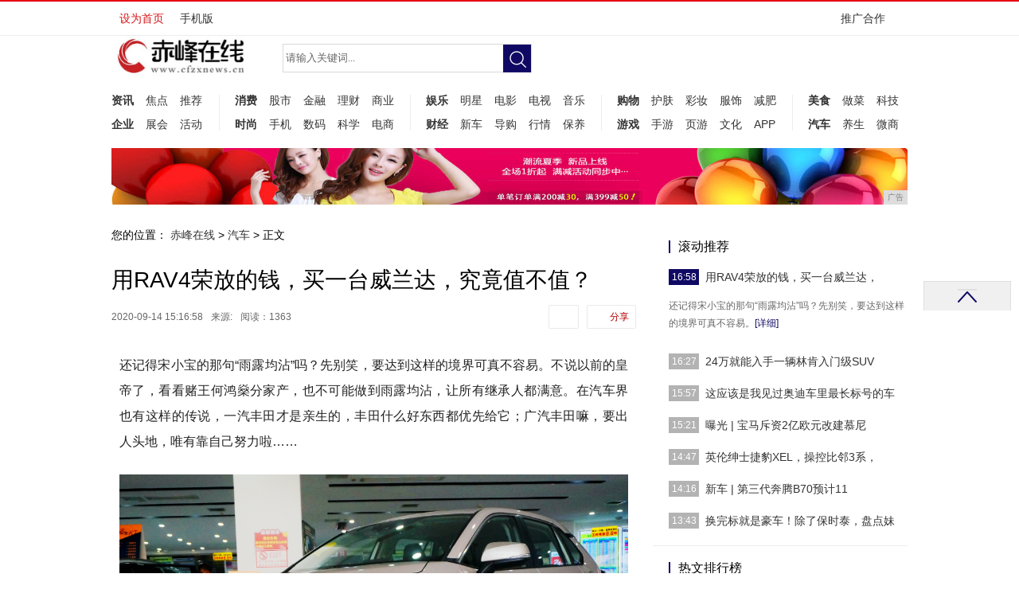

--- FILE ---
content_type: text/html
request_url: http://www.cfzxnews.cn/jh/2020/16586001.html
body_size: 6866
content:
<!DOCTYPE html PUBLIC "-//W3C//DTD XHTML 1.0 Transitional//EN" "http://www.w3.org/TR/xhtml1/DTD/xhtml1-transitional.dtd">
<html xmlns="http://www.w3.org/1999/xhtml">
<head>
<title>用RAV4荣放的钱，买一台威兰达，究竟值不值？-赤峰在线</title>
<meta content="" name="keywords" />
<meta content="还记得宋小宝的那句“雨露均沾”吗？先别笑，要达到这样的境界可真不容易。不说以前的皇帝了，看看赌王何鸿燊分家产，也不可能做到雨露均沾，让所有继承人都满意。在汽车界也有这样的传说，一汽丰田才是亲生的，丰田" name="description" />
<link rel="stylesheet" href="/res/css/article.css">
<link rel="stylesheet" media="screen and (max-width:768px)" href="/res/css/article.responsive.css">
<script src="/res/js/jquery-1.7.2.min.js"></script><meta http-equiv="Content-Type" content="text/html; charset=utf-8">
<link href="/res/css/style.css" rel="stylesheet" media="screen" type="text/css">
<link href="/res/css/add.css" rel="stylesheet" type="text/css">
<meta http-equiv="X-UA-Compatible" content="IE=edge">
<meta name="viewport" content="width=device-width, initial-scale=1"></head>
<body>
<link rel="stylesheet" href="/res/css/head.css"><div class="header">
<div class="top-fixed">
<div class="top-nav">
<div class="top-nav-inner">
<ul class="top-nav-links pull-left sidenavHid">
<li><a href="javascript:void(0);" onclick="setHome(this,window.location)" target="_self">设为首页</a></li>
<li><a href="http://www.cfzxnews.cn" target="_blank">手机版</a></li>
</ul>

<div class="top-nav-other pull-right">
<div class="top-nav-contact-us top-nav-other-box"><a href="http://a.2349.cn/lxwm.html" class="top-nav-other-hd">推广合作<i>&#160;</i></a> 
</div>
</div>
</div>
</div>
</div>
<div class="clear">&#160;</div>
<div class="plane">
<ul>
<li class="top icons"><a href="">&#160;</a></li>
</ul>
</div>
<div class="header-w1000 w1000">
<div class="header-function mt60">
<div class="header-logo fl"><a href="http://www.cfzxnews.cn" target="_blank"><img src="/res/images/logo.jpg" alt="" width="170px" height="51px"></a></div>
<div class="search">
<form name="formsearch" action="/">
<input type="hidden" name="kwtype" value="0">
<input type="text" id="search-keyword" name="q" class="search-word" onfocus="if(this.value=='请输入关键词...'){this.value='';}" value="请输入关键词..."> <input type="submit" id="submit" class="search-btn icons fn" value="提交"></form>
</div>
<div class="ad-w300 fr ml20">
<div><script src='/res/js/ad_js-1.js' language='javascript'></script>
</div>
</div>
</div>
<div class="clear">&#160;</div>
<div class="dayoo-nav mt15"><div class="left nav-con nav-mp"><strong><a href="/lk/" target="_blank">资讯</a></strong><a href="/lk/" target="_blank">焦点</a><a href="/lk/" target="_blank">推荐</a><strong><a href="/qiye/" target="_blank">企业</a></strong><a href="/qiye/" target="_blank">展会</a><a href="/qiye/" target="_blank">活动</a>
</div>

<div class="left nav-con2 nav-mp"><strong><a href="/xf/" target="_blank">消费</a></strong><a href="/xf/" target="_blank">股市</a><a href="/xf/" target="_blank">金融</a><a href="/xf/" target="_blank">理财</a><a href="/xf/" target="_blank">商业</a><strong><a href="/hj/" target="_blank">时尚</a></strong><a href="/hj/" target="_blank">手机</a><a href="/hj/" target="_blank">数码</a><a href="/hj/" target="_blank">科学</a><a href="/hj/" target="_blank">电商</a>
</div>
<div class="left nav-con2 nav-mp"><strong><a href="/kj/" target="_blank">娱乐</a></strong><a href="/kj/" target="_blank">明星</a><a href="/kj/" target="_blank">电影</a><a href="/kj/" target="_blank">电视</a><a href="/kj/" target="_blank">音乐</a><strong><a href="/kl/" target="_blank">财经</a></strong><a href="/kl/" target="_blank">新车</a><a href="/kl/" target="_blank">导购</a><a href="/kl/" target="_blank">行情</a><a href="/kl/" target="_blank">保养</a>
</div>
<div class="left nav-con2 nav-mp"><strong><a href="/gw/" target="_blank">购物</a></strong><a href="/gw/" target="_blank">护肤</a><a href="/gw/" target="_blank">彩妆</a><a href="/gw/" target="_blank">服饰</a><a href="/gw/" target="_blank">减肥</a><strong><a href="/youxi/" target="_blank">游戏</a></strong><a href="/youxi/" target="_blank">手游</a><a href="/youxi/" target="_blank">页游</a><a href="/youxi/" target="_blank">文化</a><a href="/youxi/" target="_blank">APP</a>
</div>
<div class="left nav-con nav-mp"><strong><a href="/meis/" target="_blank">美食</a></strong><a href="/meis/" target="_blank">做菜</a><a href="/jk/" target="_blank">科技</a><strong><a href="/jh/" target="_blank">汽车</a></strong><a href="/jh/" target="_blank">养生</a><a href="jk/yiyao/Index.html" target="_blank">微商</a>
</div>
<div class="clear">&#160;</div>
</div>

<div class="ad-area-wrap">

</div>

</div>
</div>
<div class="w1000">
<div class="ba" style="clear: both;">
<script type="text/javascript" src="http://a.2349.cn/_ad/v2?su=http://www.cfzxnews.cn&sn=全站通栏广告位"></script>
</div>
</div><div class="dy-layout">

<div class="dy-bd">
<div class="dy-content">
<div class="crumbs"><span>您的位置：</span> <a href='http://www.cfzxnews.cn'>赤峰在线</a> > <a href='/jh/'>汽车</a> >   正文
</div>
<div class="dy-article">
<div class="article-hd"><h1>用RAV4荣放的钱，买一台威兰达，究竟值不值？</h1>
<div class="article-hd-info">
<div class="article-time-source"><span class="time">2020-09-14 15:16:58</span><span class="source">来源:</span><span id="view-times" >阅读：-</span>
</div>
<div class="article-tool">
	<a class="article-tool-share" href="javascript:(function(){var w=window,d=document,s;if(!w.jiathis){w.jiathis=1;s=d.createElement('script');s.src='http://v3.jiathis.com/code/j.js';d.getElementsByTagName('head')[0].appendChild(s);s=null}else{}})()" target="_self">分享</a>
	<a class="article-tool-comment" id="changyan_count_unit" href="#SOHUCS" target="_self"></a>
</div>
</div>
</div>

<div class="content">
<div id="text_content"><p style="-webkit-tap-highlight-color: transparent; margin-top: 16px; margin-bottom: 16px; border: 0px; color: rgb(34, 34, 34); font-family: &quot;PingFang SC&quot;, &quot;Hiragino Sans GB&quot;, &quot;Microsoft YaHei&quot;, &quot;WenQuanYi Micro Hei&quot;, &quot;Helvetica Neue&quot;, Arial, sans-serif; white-space: normal;">还记得宋小宝的那句“雨露均沾”吗？先别笑，要达到这样的境界可真不容易。不说以前的皇帝了，看看赌王何鸿燊分家产，也不可能做到雨露均沾，让所有继承人都满意。在汽车界也有这样的传说，一汽丰田才是亲生的，丰田什么好东西都优先给它；广汽丰田嘛，要出人头地，唯有靠自己努力啦……</p><div class="pgc-img" style="-webkit-tap-highlight-color: transparent; border: 0px; color: rgb(34, 34, 34); overflow-wrap: break-word; font-family: &quot;PingFang SC&quot;, &quot;Hiragino Sans GB&quot;, &quot;Microsoft YaHei&quot;, &quot;WenQuanYi Micro Hei&quot;, &quot;Helvetica Neue&quot;, Arial, sans-serif; white-space: normal;"><img src="https://p6-tt.byteimg.com/origin/pgc-image/9845ab089d2948478cde1619db28cca5?from=pc" img_width="2000" img_height="1258" alt="用RAV4荣放的钱，买一台威兰达，究竟值不值？" inline="0" class="syl-page-img" style="-webkit-tap-highlight-color: transparent; border-width: 0px; border-style: initial; margin: 10px auto; padding: 0px; max-width: 100%; display: block;"/><p class="pgc-img-caption" style="-webkit-tap-highlight-color: transparent; margin-top: 16px; margin-bottom: 16px; border: 0px;"></p></div><p style="-webkit-tap-highlight-color: transparent; margin-top: 16px; margin-bottom: 16px; border: 0px; color: rgb(34, 34, 34); font-family: &quot;PingFang SC&quot;, &quot;Hiragino Sans GB&quot;, &quot;Microsoft YaHei&quot;, &quot;WenQuanYi Micro Hei&quot;, &quot;Helvetica Neue&quot;, Arial, sans-serif; white-space: normal;">在一汽丰田RAV4荣放换代上市后不久，广汽丰田威兰达也来了。竟然全球同步的美名已经被RAV4荣放占有，那威兰达就只能作一些本土化的改进，并在配置和定价上进行了调整。效果如何？从销量上看，7月RAV4荣放销量达到了1.9万量，而威兰达则为1.02万辆，两者的差距较为明显。</p><p style="-webkit-tap-highlight-color: transparent; margin-top: 16px; margin-bottom: 16px; border: 0px; color: rgb(34, 34, 34); font-family: &quot;PingFang SC&quot;, &quot;Hiragino Sans GB&quot;, &quot;Microsoft YaHei&quot;, &quot;WenQuanYi Micro Hei&quot;, &quot;Helvetica Neue&quot;, Arial, sans-serif; white-space: normal;">很多人都有这个疑问，花RAV4荣放的钱，买一台威兰达，究竟值不值？</p><h1 class="pgc-h-arrow-right" style="-webkit-tap-highlight-color: transparent; font-size: 1.5em; font-weight: 700; border: 0px; position: relative; line-height: 1.33333; color: rgb(34, 34, 34); font-family: &quot;PingFang SC&quot;, &quot;Hiragino Sans GB&quot;, &quot;Microsoft YaHei&quot;, &quot;WenQuanYi Micro Hei&quot;, &quot;Helvetica Neue&quot;, Arial, sans-serif; white-space: normal; margin-top: 28px !important;">RAV4荣放的狂野，威兰达的时尚，你喜欢谁？</h1><div class="pgc-img" style="-webkit-tap-highlight-color: transparent; border: 0px; color: rgb(34, 34, 34); overflow-wrap: break-word; font-family: &quot;PingFang SC&quot;, &quot;Hiragino Sans GB&quot;, &quot;Microsoft YaHei&quot;, &quot;WenQuanYi Micro Hei&quot;, &quot;Helvetica Neue&quot;, Arial, sans-serif; white-space: normal;"><img src="https://p1-tt.byteimg.com/origin/pgc-image/086369389ad74b58b65583eb17551e1e?from=pc" img_width="2000" img_height="1324" alt="用RAV4荣放的钱，买一台威兰达，究竟值不值？" inline="0" class="syl-page-img" style="-webkit-tap-highlight-color: transparent; border-width: 0px; border-style: initial; margin: 10px auto; padding: 0px; max-width: 100%; display: block;"/></div><p><br/></p><p></p>
<p></p>
<p>推荐阅读：<a href="http://www.chepinwang.cn" target="_blank">车品网</a></p>
<p></p>
      </div><div class="editor"></div>
</div>
</div>
<div class="dy-article-share">
<div class="bdsharebuttonbox"><a href="#" class="bds_more" data-cmd="more"></a><a href="#" class="bds_qzone" data-cmd="qzone" title="分享到QQ空间"></a><a href="#" class="bds_tsina" data-cmd="tsina" title="分享到新浪微博"></a><a href="#" class="bds_tqq" data-cmd="tqq" title="分享到腾讯微博"></a><a href="#" class="bds_weixin" data-cmd="weixin" title="分享到微信"></a></div>
<script>window._bd_share_config={"common":{"bdSnsKey":{},"bdText":"","bdMini":"2","bdMiniList":false,"bdPic":"","bdStyle":"0","bdSize":"32"},"share":{}};with(document)0[(getElementsByTagName('head')[0]||body).appendChild(createElement('script')).src='http://bdimg.share.baidu.com/static/api/js/share.js?v=89860593.js?cdnversion='+~(-new Date()/36e5)];</script>
	
</div>
<div class="dy-article-relate">
<div style="margin-left:4px;"><div class="dy-side-box">
<div class="hd"><span>相关阅读</span>
</div>

<div class="bd"><ul class="dy-side-list"><li><a href="/jh/2020/16586001.html" target="_blank">用RAV4荣放的钱，买一台威兰达，究竟值</a></li><li><a href="/jh/2020/16276000.html" target="_blank">24万就能入手一辆林肯入门级SUV，网友</a></li><li><a href="/jh/2020/15575999.html" target="_blank">这应该是我见过奥迪车里最长标号的车</a></li><li><a href="/jh/2020/15215998.html" target="_blank">曝光 | 宝马斥资2亿欧元改建慕尼黑工厂</a></li><li><a href="/jh/2020/14475997.html" target="_blank">英伦绅士捷豹XEL，操控比邻3系，颜值不</a></li></ul>
</div>
</div></div>

<div id="dy_article_gzjj" style="float: right;"><div class="dy-side-box">
<div class="hd"><span>相关推荐</span>
</div>

<div class="bd"><ul class="dy-side-list"><li><a href="/jh/2020/14165996.html" target="_blank">新车 | 第三代奔腾B70预计11月上市</a></li><li><a href="/jh/2020/1719449.html" target="_blank">vivo真狠心！从1898元跌至1448</a></li><li><a href="/jh/2020/13435995.html" target="_blank">换完标就是豪车！除了保时泰，盘点妹子们最</a></li><li><a href="/jh/2020/3309317.html" target="_blank">开车的时候带个天猫精灵是什么体验？</a></li><li><a href="/jh/2020/3354248.html" target="_blank">iOS 13更改App地理位置权限，开发</a></li></ul>
</div>
</div></div>
</div>
</div><div class="dy-side">
<div class="dy-side-box gz24h">
<div class="hd"><span>滚动推荐</span></div>

<div class="bd"><dl onmouseover="$(this).parent().find('dl').attr('class','');this.className='active';" class="active"><dt><span class="news-time">16:58</span><a href="/jh/2020/16586001.html" target="_blank" class="toe">用RAV4荣放的钱，买一台威兰达，</a></dt><dd><div class="txt-area">还记得宋小宝的那句“雨露均沾”吗？先别笑，要达到这样的境界可真不容易。<a href="/jh/2020/16586001.html" target="_blank">[详细]</a> </div></dd></dl><dl onmouseover="$(this).parent().find('dl').attr('class','');this.className='active';"><dt><span class="news-time">16:27</span><a href="/jh/2020/16276000.html" target="_blank" class="toe">24万就能入手一辆林肯入门级SUV</a></dt><dd><div class="txt-area">说起豪车，并不是说每个人都向往，但都一定或多或少的耳濡目染过，并且随着<a href="/jh/2020/16276000.html" target="_blank">[详细]</a> </div></dd></dl><dl onmouseover="$(this).parent().find('dl').attr('class','');this.className='active';"><dt><span class="news-time">15:57</span><a href="/jh/2020/15575999.html" target="_blank" class="toe">这应该是我见过奥迪车里最长标号的车</a></dt><dd><div class="txt-area">要说高级旗舰轿车，大家都会想到奔驰S级、宝马7系，而作为奥迪的旗舰级轿<a href="/jh/2020/15575999.html" target="_blank">[详细]</a> </div></dd></dl><dl onmouseover="$(this).parent().find('dl').attr('class','');this.className='active';"><dt><span class="news-time">15:21</span><a href="/jh/2020/15215998.html" target="_blank" class="toe">曝光 | 宝马斥资2亿欧元改建慕尼</a></dt><dd><div class="txt-area">近日，宝马集团官方宣布，其在德国慕尼黑的工厂已经改建完成，可以开始生产<a href="/jh/2020/15215998.html" target="_blank">[详细]</a> </div></dd></dl><dl onmouseover="$(this).parent().find('dl').attr('class','');this.className='active';"><dt><span class="news-time">14:47</span><a href="/jh/2020/14475997.html" target="_blank" class="toe">英伦绅士捷豹XEL，操控比邻3系，</a></dt><dd><div class="txt-area">从目前的消费情况来看，购车者年龄逐渐年轻化，90后占据大多数。而年轻人<a href="/jh/2020/14475997.html" target="_blank">[详细]</a> </div></dd></dl><dl onmouseover="$(this).parent().find('dl').attr('class','');this.className='active';"><dt><span class="news-time">14:16</span><a href="/jh/2020/14165996.html" target="_blank" class="toe">新车 | 第三代奔腾B70预计11</a></dt><dd><div class="txt-area">近日，我们从相关渠道获悉，第三代奔腾B70将于北京车展正式亮相，并于1<a href="/jh/2020/14165996.html" target="_blank">[详细]</a> </div></dd></dl><dl onmouseover="$(this).parent().find('dl').attr('class','');this.className='active';"><dt><span class="news-time">13:43</span><a href="/jh/2020/13435995.html" target="_blank" class="toe">换完标就是豪车！除了保时泰，盘点妹</a></dt><dd><div class="txt-area">每个人的心里都有一颗豪车梦，但并不是每个人都能够买得起豪车。于是有的人<a href="/jh/2020/13435995.html" target="_blank">[详细]</a> </div></dd></dl></div>
</div>

<script type="text/javascript">
<!--
        //img-gateway 
        $(function(){
            $.each($(".news-list-pic"),function(i,obj){
                if($(obj).attr("src")==""){
                    $(obj).parent().parent().css("display","none");
                    $(obj).parent().parent().next("div").css("width","100%");
                }else{
                    $(obj).attr("src",newsrc);
                }
            })
        });
    
-->
</script>
	<div id="column_6">
		
<div class="dy-side-box rank-list">
<div class="hd"><span>热文排行榜</span></div>

<div class="bd dy-side-list"><ul>
<li id="li_1">
<a href="/qiye/2020/30141579.html">三大国产手机品牌，集体更换Logo，华为的看</a>
</li>
</ul><ul>
<li id="li_2">
<a href="/qiye/2020/03112093.html">618买手机上京东！超长续航旗舰iPhone</a>
</li>
</ul><ul>
<li id="li_3">
<a href="/qiye/2020/49554661.html">500元档位最强战力 神舟5寸屏2GB内存手</a>
</li>
</ul><ul>
<li id="li_4">
<a href="/qiye/2020/5946683.html">荣耀智慧全场景全球发布荣耀MagicBook</a>
</li>
</ul><ul>
<li id="li_5">
<a href="/xf/2020/2003247.html">京东基于DPDK技术的高性能四层负载均衡器</a>
</li>
</ul><ul>
<li id="li_6">
<a href="/qiye/2020/04495759.html">2015第一个大招红米2最强性价比头衔难保</a>
</li>
</ul><ul>
<li id="li_7">
<a href="/lk/2020/57215593.html">骚萌(檬)归来——联想乐檬K3NOTE</a>
</li>
</ul><ul>
<li id="li_8">
<a href="http://www.ptzx.com.cn/xf/202008/04025207.html">ColorOS 7正式版刷机包已开放升级-支</a>
</li>
</ul><ul>
<li id="li_9">
<a href="http://www.jdnew.cn/rty/2020/10035668.html">华为荣耀7配置参数解析</a>
</li>
</ul><ul>
<li id="li_10">
<a href="http://www.xbjjw.com.cn/bnnc/202009/41425763.html">被这幢湖景别墅迷住了，躺在玻璃阳光房内，享受</a>
</li>
</ul></div>
</div>

<script type="text/javascript">
<!--
$(".rank-list ul").each(function(i,obj){
    var rankNum = $(obj).find("li").attr("id").split('_');
    $(obj).find("li").prepend("<i>"+rankNum[1]+"<\/i>");
    if(i<=2){
        $(obj).find("li i").addClass("red");
    }
});
-->
</script>

	</div>
	<div id="column_7" class="dy-side-ad">

	</div>

</div></div>
</div><div id="dayoo_footer" class="dayoo-footer">
	<div class="dayoo-footer-main">
		<div class="dayoo-footer-link">
			<a target="_blank" href="/">关于我们</a>
			|
			<a target="_blank" href="http://a.2349.cn/lxwm.html">联系我们</a>
			|
			<a target="_blank" href="/">版权声明</a>
			|
			<a href="/sitemap.xml" target="_blank">XML地图</a>
			|
			<a target="_blank" href="/sitemap.html">网站地图</a><a href="/sitemap.txt" target="_blank">TXT</a>
			|
		</div>
		<div class="dayoo-footer-copyright">
			版权所有(C)&nbsp;2015-2020&nbsp;赤峰在线&nbsp;版权所有&nbsp;本网拒绝一切非法行为&nbsp;欢迎监督举报&nbsp;如有错误信息&nbsp;欢迎纠正
			<br>
		</div>
	</div>
</div>
<script>
(function(){
    var bp = document.createElement('script');
    var curProtocol = window.location.protocol.split(':')[0];
    if (curProtocol === 'https') {
        bp.src = 'https://zz.bdstatic.com/linksubmit/push.js';
    }
    else {
        bp.src = 'http://push.zhanzhang.baidu.com/push.js';
    }
    var s = document.getElementsByTagName("script")[0];
    s.parentNode.insertBefore(bp, s);
})();
</script><script src="https://cdn.bootcss.com/jquery/1.12.4/jquery.min.js"></script>
<script type="text/javascript">
        "6001" && setTimeout(function () {
            $.getJSON(["/ajax/viewArticle?s=", +new Date(), "&id=", "6001"].join(''), function (ret) {$('#view-times').html("阅读：" + ret.data);});
        }, 0);
</script>
</body>
</html>

--- FILE ---
content_type: text/css
request_url: http://www.cfzxnews.cn/res/css/article.css
body_size: 4458
content:
*{margin:0px;padding:0px;}
body{font-family:"Hiragino Sans GB","STHeiti","Microsoft YaHei","΢���ź�","simsun","sans-serif",Arial;background-color:#fff;font-size:85%;-webkit-text-size-adjust:100%;-ms-text-size-adjust:100%;position: relative;}
h1,h2,h3,h4,h5,h6,em{font-weight:normal;font-style:normal;}
table,td,tr{border:none;border-collapse:collapse;}
ul,li,ol{list-style:none;}
img,fieldset{border:medium none;display:block;}
img{vertical-align:left;}
a{cursor:pointer;blr:expression(this.onFocus=this.blur());outline:none;}
a:link,a:visited{color:#333;text-decoration:none;}
a:hover,a:active{color:#b40000;text-decoration:underline;}
a.animation{-webkit-transition: all 0.3s ease;-moz-transition: all 0.3s ease;transition: all 0.3s ease;}
.clear{clear:both;width:1px;overflow:hidden;height:0;}
.hidden{display:none;}
.mt10{margin-top: 10px;}
.mt20{margin-top: 20px;}
.pull-left{float: left;}
.pull-right{float: right;}
.fdn{font-size: 0;line-height: 0;text-indent: -999em;}
.toe,.dy-side-list li{overflow: hidden;white-space: nowrap;-ms-text-overflow: ellipsis;text-overflow: ellipsis;}
/*slick.css*/
.slick-slider{position:relative;display:block;-moz-box-sizing:border-box;box-sizing:border-box;-webkit-user-select:none;-moz-user-select:none;-ms-user-select:none;user-select:none;-webkit-touch-callout:none;-khtml-user-select:none;-ms-touch-action:pan-y;touch-action:pan-y;-webkit-tap-highlight-color:transparent;}
.slick-list{position:relative;display:block;overflow:hidden;}
.slick-list:focus{outline:0;}
.slick-list.dragging{cursor:pointer;cursor:hand;}
.slick-slider .slick-list,.slick-slider .slick-track{-webkit-transform:translate3d(0,0,0);-moz-transform:translate3d(0,0,0);-ms-transform:translate3d(0,0,0);-o-transform:translate3d(0,0,0);transform:translate3d(0,0,0);}
.slick-track{position:relative;top:0;left:0;display:block;}
.slick-track:after,.slick-track:before{display:table;content:'';}
.slick-track:after{clear:both;}
.slick-loading .slick-track{visibility:hidden;}
.slick-slide{display:none;float:left;height:100%;min-height:1px;}
[dir=rtl] .slick-slide{float:right;}
.slick-slide.slick-loading img{display:none;}
.slick-slide.dragging img{pointer-events:none;}
.slick-initialized .slick-slide{display:block;}
.slick-loading .slick-slide{visibility:hidden;}
.slick-vertical .slick-slide{display:block;height:auto;border:1px solid transparent;}
.slick-arrow.slick-hidden{display:none;}
.slick-slider .slick-arrow{cursor: pointer;background: none;border: none;z-index: 1001;}
/*sprites*/
.search .search-btn,.slick-slider .slick-arrow,.dy-side-video .txt-area,.dy-side-list li,.dy-side-video .slick-arrow,.article-hd .article-tool a,.dy-article-share .jiathis_style_32x32 .jtico,.dy-side-tool a{background-image: url(../public/c/2016/static/images/sprites.png);background-repeat: no-repeat;}
/*dy-layout*/
.dy-layout{width: 1000px;margin: 0 auto;overflow: hidden;padding-bottom: 30px;}
.dy-hd>*,.dy-hd>form>*{float: left;}
.dy-hd{overflow: hidden;margin-top: 20px;padding-bottom: 20px;border-bottom: 1px solid #ededed;}
.dy-hd .dy-logo{width:166px;}
.dy-hd .dy-logo a{float: left;height: 38px;}
.dy-hd .dy-logo img{width: 146px;height: 38px;}
.dy-hd #i_home,.dy-hd #i_menu{display: none;}
.dy-hd .column-name{position: relative;width: 125px;margin-left: 6px;}
.dy-hd .column-name span{position: absolute;left:0;top: 25px;text-decoration: none;font-size: 12px;line-height: 1;color: #666;}
.dy-hd .column-name span:first-child{top: 0;font-size: 24px;color: #e50012;}
.dy-hd ul{width: 365px;margin: 21px 0 0 0;}
.dy-hd ul li{float: left;margin: 0 6px;}
.dy-hd .thisclass{font-weight:bold}
.dy-hd .search{float: right;margin-top: 7px;}
.dy-hd .search .search-word{width: 310px;height: 20px \9;padding: 7px 10px;line-height: 20px;border: 1px solid #e8e8e8;border-right: none;}
.dy-hd .search .search-btn{width: 36px;height: 36px;border: none;background-color: #1d2855;background-position: 7px 7px;}
.dy-bd{background: url(../public/c/2016/static/images/dy-bd-bg.gif) repeat-y center 0;}
.dy-bd,.dy-side-img,.city-service .bd,.dy-list .news-item,.article-hd,.dy-article .content,.dy-article-share{*zoom: 1;}
.dy-bd:after,.dy-side-img:after,.city-service .bd:after,.dy-list .news-item:after,.article-hd:after,.dy-article .content:after,.dy-article-share:after{clear: both;display: block;overflow: hidden;height: 0;visibility: hidden;content: ".";}
/*dy-content*/
.dy-content{position: relative;width: 659px;float: left;}
.dy-content .crumbs{padding-top: 15px;}
.dy-content .crumbs>*{font-size: 14px;}
/*dy-article*/
.dy-article{}
.dy-article .article-hd{margin: 30px 0;}
.article-hd h1{font-size: 28px;line-height: 1.2;}
.article-hd .article-hd-info{margin-top: 15px;overflow: hidden;}
.article-hd .article-time-source{float: left;width: 400px;font-size: 12px;line-height: 30px;color: #666;}
.article-hd .article-time-source>*{margin-right: 10px;}
.article-hd .article-tool,.article-hd .article-tool a{float: right;}
.article-hd .article-tool a{height: 28px;padding: 0 8px 0 28px;margin-left: 10px;font-size: 12px;line-height: 28px;border: 1px solid #eaeaea;border-radius: 2px;color: #b40000;text-decoration: none;-webkit-transition: all 0.2s ease;-moz-transition: all 0.2s ease;transition: all 0.2s ease;}
.article-hd .article-tool a:hover{background-color: #b40000;color: #fff;border-color: #b40000;}
.article-hd .article-tool a.article-tool-comment{font-family: verdana;font-style: italic;}
.article-hd .article-tool-share{background-position: -112px -293px;}
.article-hd .article-tool-comment{background-position: -112px -245px;}
.article-hd .article-tool-share:hover{background-position: -112px -393px;}
.article-hd .article-tool-comment:hover {background-position: -112px -345px;}
.dy-article .content{font-size: 16px;line-height: 2em;text-align: justify;text-justify: inter-ideograph;}
.dy-article .content #text_content{padding: 0 10px;}
.dy-article .content p{margin: 25px 0 !important;}
.dy-article .content img,.dy-article .content p img{max-width: 100% !important;width: auto !important;height: auto !important;display: inline;}
.dy-article .content .editor{float: right;font-size: 12px;color: #666;}
.dy-article-share{margin: 25px 0;padding: 6px 0;border-top: 1px solid #eaeaea;border-bottom: 1px solid #eaeaea;}
.dy-article-share>span{font-size: 16px;line-height: 44px;margin: 0 10px;}
.dy-article-share>div.jiathis_style_32x32 span.jtico{line-height: 32px;display: inline-block;height: 32px;border-radius: 3px;margin: 6px 10px 0 0;padding-left: 32px !important;}
.dy-article-share>div span.jtico_weixin{background-position: 0 -384px;background-color: #198910;}
.dy-article-share>div span.jtico_tsina{background-position: -32px -384px;background-color: #cb1625;}
.dy-article-share>div span.jtico_qzone{background-position: -64px -384px;background-color: #ffc028;}
.dy-article-share>div span.jtico_cqq{background-position: 0 -416px;background-color: #1d8ac9;}
.dy-article-share>div span.jtico_tieba{background-position: -32px -416px;background-color: #0c4da0;}
.dy-article-relate{overflow: hidden;}
.dy-article-relate>div{float: left;width: 320px;height: 186px;}
.dy-article-relate .dy-side-box{float: right;padding: 0;border: none;}
.dy-article-relate .dy-side-box .hd span{border-left-color: #cb1625;}
.wumii-widget-title{height: 16px !important;font-size: 16px !important;line-height: 16px !important; color: #333 !important;border-left: 2px solid #cb1625 !important;padding: 0 0 0 8px!important;font-weight: normal !important;}
.wumii-text-ul{margin-top: 10px !important;}
.wumii-text-li{list-style :none !important;background: url(../public/c/2016/static/images/sprites.png) no-repeat 0 -55px !important;float: left;width: 100%;-ms-text-overflow: ellipsis;
text-overflow: ellipsis;}
.wumii-text-li span{display: block;margin-left: 10px;line-height: 32px;overflow: hidden;white-space: nowrap;-ms-text-overflow: ellipsis;
text-overflow: ellipsis;}
.wumii-footer{display: none !important;}
.dy-article-comment #SOHUCS #SOHU_MAIN  #powerby_sohu{display: none !important;}
.dy-article-comment #SOHUCS #SOHU_MAIN .section-title-w .join-wrap-w .wrap-name-w{font-size: 16px;}
.dy-article-comment #SOHUCS #SOHU_MAIN .section-title-w .title-join-w .join-wrap-w{height: 18px;line-height: 18px;border-left: 2px solid #cb1625;padding: 0 0 0 8px;}
/*page*/
#div_currpage{font-size: 0;padding: 25px 0;clear: both;}
#div_currpage span,#div_currpage a{display: inline-block;margin: 0 2px;padding: 8px 10px;font-size: 12px;line-height: 1;border-width: 1px;border-style: solid;background-color: #fff;border-radius: 3px;}
#div_currpage a{border-color: #ededed;color: #444;text-decoration: none;-webkit-transition: all 0.2s ease;-moz-transition: all 0.2s ease;transition: all 0.2s ease;}
#div_currpage a:hover,#div_currpage span.order{background-color: #cb1625;border-color: #cb1625;color: #fff;}
#div_currpage span.next{border-color: #ededed;color: #888;}
/*dy-side*/
.dy-side{width: 320px;float: right;padding-top: 10px;}
.dy-side-box{padding: 20px 0 11px 20px;border-bottom: 1px solid #ededed;}
.dy-side-box .hd{width: 100%;overflow: hidden;}
.dy-side-box .hd span{float: left;padding-left: 10px;font-size: 16px;line-height: 1;border-left: 2px solid #100964;}
.dy-side-box .bd{margin-top: 10px;}
.gz24h .bd{margin-bottom: 10px;}
.gz24h dl{height: 20px;margin-top: 20px;-webkit-transition: all 0.25s ease;-moz-transition: all 0.25s ease;transition: all 0.25s ease;}
.gz24h dl,.gz24h dl>*{overflow: hidden;}
.gz24h dl.active{height: 86px;}
.gz24h dl.active .news-time{background-color: #100964;}
.gz24h dt>*{float: left;height: 20px;line-height: 20px;}
.gz24h dt span.news-time{width: 38px;font-size: 12px;font-family: arial;text-align: center;background-color: #b3b3b3;color: #fff;}
.gz24h dt a.toe{width: 254px;overflow: hidden;margin-left: 8px;font-size: 14px;}
.gz24h dd{margin-top: 10px;}
.gz24h .img-area{float: left;}
.gz24h .img-area img{width: 100px;height: 56px;}
.gz24h .txt-area{float: right;width: 190px;height: 44px;overflow: hidden;margin-top: 5px;font-size: 12px;line-height: 22px;color: #666;}
.gz24h .txt-area a{color: #100964;}
.dy-side-video .bd{position: relative;width: 300px;height: 169px;margin: 20px 0 10px 0;overflow: hidden;}
.dy-side-video .slick-list,.dy-side-video img{width: 300px;height: 169px;}
.dy-side-video .txt-area{position: absolute;left:0;bottom:0;width: 100%;height: 30px;font-size: 14px;line-height: 30px;text-indent: 40px;background-position: 0 -100px;background-color: rgba(0,0,0,0.5);background-color: #000\9;}
.dy-side-video .txt-area a{color: #fff;text-decoration: none;}
.dy-side-video .slick-arrow{position: absolute;top:50%;width: 26px;height: 40px;margin-top: -20px;}
.dy-side-video .slick-prev{left: 0;background-position: -50px 0;}
.dy-side-video .slick-next{right: 0;background-position: -100px 0;}
.dy-side-list{margin-top: 1px;}
.dy-side-list li{height: 32px;font-size: 14px;line-height: 32px;text-indent: 5px;background-position: 0 -55px;*white-space: normal;}
.dy-side-list li a{margin-left: 5px;}
.dy-side-img{padding: 10px 0;}
.dy-side-img .img-area{float: right;position: relative;}
.dy-side-img .img-area:first-child{float: left;}
.dy-side-img .img-area,.dy-side-img .img-area img{width: 145px;height: 82px;}
.dy-side-img .img-area p{position: absolute;left:0;bottom:0;width: 100%;height: 22px;overflow: hidden;font-size: 12px;text-indent: 10px;line-height: 22px;color: #fff;background-color: rgba(0,0,0,0.5);background-color: #000\9;}
.dy-side-img .img-area a{color: #fff;text-decoration: none;}
.alse-like .dy-side-list li a:first-child{color: #100964;margin: 0 5px;}
.rank-list .bd{margin-top: 10px;}
.rank-list li{height: 40px;line-height: 40px;text-indent: 0;border-bottom: 1px dotted #d0d0d0;background: none;}
.rank-list ul:last-child li{border: none;}
.rank-list li i{display: inline-block;width: 20px;margin-right: 3px;text-align: center;font-size: 18px;color: #aaa;font-family: Georgia;}
.rank-list li i.red{font-size: 20px;color: #cb1625;}
.city-service .slick-slide{margin-left: -15px;}
.city-service .bd a{float: left;width: 90px;height: 32px;margin: 10px 0 5px 15px;font-size: 12px;line-height: 32px;text-align: center;background-color: #eaeaea;text-decoration: none;-webkit-transition: all 0.4s ease;-moz-transition: all 0.4s ease;transition: all 0.4s ease;}
.city-service .bd a:hover{background-color: #171068;color: #fff;}
.city-service .slick-list{width: 300px;}
.city-service .slick-arrow{position: absolute;top: -26px;width: 14px;height: 14px;}
.city-service .slick-prev{right: 20px;background-position: 0px -150px;}
.city-service .slick-next{right: 0;background-position: -14px -150px;}
.city-service .slick-prev:hover{background-position: -28px -150px;}
.city-service .slick-next:hover{background-position: -42px -150px;}
.dy-side-ad{padding: 20px 0 20px 20px;border-bottom: 1px solid #ededed;}
#column_12.dy-side-ad{border-bottom: none;}
/*dy-side-tool*/
.dy-side-tool{position: fixed;left: 50%;bottom:50px;margin-left: 520px;}
.dy-side-tool a{display: block;width: 58px;height: 58px;margin-top: 10px;background-color: #d5d5d5;font-size: 0;text-indent: -999em;line-height: 0;-webkit-transition: all 0.2s ease;-moz-transition: all 0.2s ease;transition: all 0.2s ease;}
.dy-side-tool a:hover{background-color: #100964;}
.dy-side-tool a.to-home{background-position: -1px -250px;}
.dy-side-tool a.to-comment{background-position: -59px -250px;}
.dy-side-tool a.to-share{background-position: -1px -310px;}
.dy-side-tool a.to-top{background-position: -60px -310px;}
/*jiathis_style*/
#jiathis_weixin_modal .jiathis_modal_body img{display: inline;}
#menu.subfoot-wrap{background-color: #f3f3f3;}

.slick-slider{position:relative;display:block;-moz-box-sizing:border-box;box-sizing:border-box;-webkit-user-select:none;-moz-user-select:none;-ms-user-select:none;user-select:none;-webkit-touch-callout:none;-khtml-user-select:none;-ms-touch-action:pan-y;touch-action:pan-y;-webkit-tap-highlight-color:transparent;}
        .slick-list{position:relative;display:block;overflow:hidden;}
        .slick-list:focus{outline:0;}
        .slick-list.dragging{cursor:pointer;cursor:hand;}
        .slick-slider .slick-list,.slick-slider .slick-track{-webkit-transform:translate3d(0,0,0);-moz-transform:translate3d(0,0,0);-ms-transform:translate3d(0,0,0);-o-transform:translate3d(0,0,0);transform:translate3d(0,0,0);}
        .slick-track{position:relative;top:0;left:0;display:block;}
        .slick-track:after,.slick-track:before{display:table;content:'';}
        .slick-track:after{clear:both;}
        .slick-loading .slick-track{visibility:hidden;}
        .slick-slide{display:none;float:left;height:100%;min-height:1px;}
        [dir=rtl] .slick-slide{float:right;}
        .slick-slide.slick-loading img{display:none;}
        .slick-slide.dragging img{pointer-events:none;}
        .slick-initialized .slick-slide{display:block;}
        .slick-loading .slick-slide{visibility:hidden;}
        .slick-vertical .slick-slide{display:block;height:auto;border:1px solid transparent;}
        .slick-arrow.slick-hidden{display:none;}
        .slick-slider .slick-arrow{cursor: pointer;background: none;border: none;z-index: 1001;}
        .dy-article-tabs{width: 660px;}
        .dy-article-tabs .hd{border: 1px solid #eaeaea;background-color: #fff;height: 38px;}
        .dy-article-tabs .hd span{float: left;*width:64px;}
        .dy-article-tabs .hd a{display: block;padding: 0 15px;font-size: 16px;line-height: 38px;text-decoration: none;}
        .dy-article-tabs .hd a.current{position: relative;top: -1px;left: -1px;height: 38px;line-height: 36px;border-top: 2px solid #cb1625;border-left: 1px solid #eaeaea;border-right: 1px solid #eaeaea;background-color: #fff;z-index: 9;}
        .dy-article-tabs .bd{margin-top: 20px;}
        .dy-article-tabs .slick-list{width: 660px;}
        .dy-article-tabs .img-news{position: relative;float: left;}
        .dy-article-tabs .img-news,.dy-article-tabs .img-news img{width: 330px;height: 185px;}
        .dy-article-tabs .img-news p{position: absolute;left:0;bottom:0;width: 100%;height: 34px;font-size: 14px;line-height: 34px;text-align: center;background-color: rgba(0,0,0,0.5);background-color: #000\9;}
        .dy-article-tabs .img-news p a{color: #fff;text-decoration: none;}
        .dy-article-tabs .main-news{width: 310px;float: right;}
        .dy-article-tabs .main-news{margin-top: 1px;}
        .dy-article-tabs .main-news li{height: 32px;font-size: 14px;line-height: 32px;text-indent: 5px;background: url(../public/c/2016/static/images/sprites.png) no-repeat 0 -55px;overflow: hidden;white-space: nowrap;-ms-text-overflow: ellipsis;text-overflow: ellipsis;*white-space: normal;}
        .dy-article-tabs .main-news li a{margin-left: 5px;}
        .dy-article-tabs .main-news li a font{color: #333;}
        .dy-article-tabs .main-news li:first-child{font-weight: bold;}


--- FILE ---
content_type: text/javascript;charset=UTF-8
request_url: http://a.2349.cn/_ad/v2?su=http://www.cfzxnews.cn&sn=%E5%85%A8%E7%AB%99%E9%80%9A%E6%A0%8F%E5%B9%BF%E5%91%8A%E4%BD%8D
body_size: 411
content:
document.writeln('<div class="_yezi_ad" style=""><a href="http://a.2349.cn/_ad/jmp?p=NWRiYmY4M2Y1ZDlkZGEwMTZjYWVmMTk1ZHlpZw==" target="_blank" style="position:relative;font-size:0;display: block;"><span title="http://2349.cn" style="position:absolute;z-index:2;font-size:10px;background:#dddddd;color:gray;right:0;bottom:0;padding: 2px 5px 2px 5px;display:block;">广告</span><img style="opacity:1 !important;" src="http://a.2349.cn/UploadFiles/032677d9-578e-4cbb-bbff-33c9ec43bc1c.jpg" width="1000" height="71" /></a></div>');
